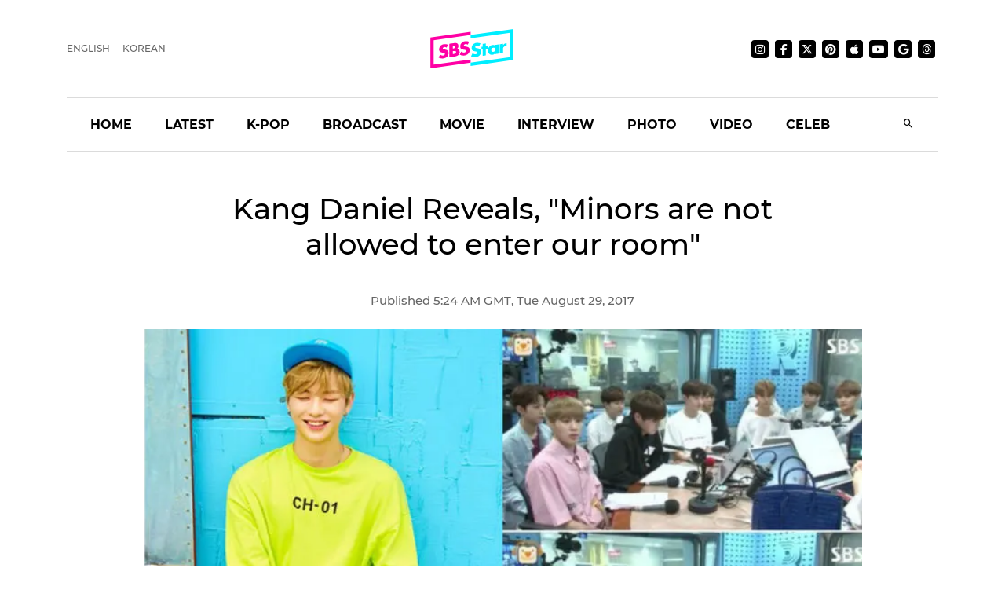

--- FILE ---
content_type: text/html; charset=utf-8
request_url: https://sbsstar.net/article/N1004367909/kang-daniel-reveals-minors-are-not-allowed-to-enter-our-room
body_size: 15165
content:
<!DOCTYPE html><html lang="en" data-critters-container><head>
	<meta charset="utf-8">
	<title>Kang Daniel Reveals, &quot;Minors are not allowed to enter our room&quot;</title>
	<link rel="icon" type="image/x-icon" href="https://sbsstar.net/favicon.ico">
	<meta name="viewport" content="width=device-width, initial-scale=1">
	
	<link rel="preconnect" href="https://api-gw.sbsdlab.co.kr" crossorigin>
	<link rel="preconnect" href="https://img.sbs.co.kr" crossorigin>
	<link rel="preconnect" href="https://pagead2.googlesyndication.com" crossorigin>
	<link rel="preconnect" href="https://fundingchoicesmessages.google.com" crossorigin>

	<link rel="canonical" href="https://sbsstar.net/article/N1004367909/kang-daniel-reveals-minors-are-not-allowed-to-enter-our-room">
	<link rel="alternate" hreflang="ko-KR" href="https://news.sbs.co.kr/news/endPage.do?news_id=N1004367909">
	<link rel="alternate" hreflang="en" href="https://sbsstar.net/article/N1004367909/kang-daniel-reveals-minors-are-not-allowed-to-enter-our-room">
	<link rel="alternate" hreflang="x-default" href="https://sbsstar.net/">
	<link rel="amphtml" href="https://news.sbs.co.kr/amp/news.amp?news_id=N1004367909">
	<link rel="preload" as="image" href="https://sbsstar.net/newimg/news/20170829/201087700_500.webp" fetchpriority="high">
	
	<style>
		::view-transition-old(root),::view-transition-new(root) {animation-duration: .3s;}header {min-height: 125px;}	@media (min-width: 992px) {header {min-height: 190px;}}
	</style>

	<link rel="preload" as="script" href="https://sbsstar.net/assets/vendors/js/jquery.min.js">
	<link rel="preload" as="script" href="https://sbsstar.net/assets/vendors/js/bootstrap.min.js">
	
	<link rel="preload" as="style" onload="this.onload=null;this.rel=&apos;stylesheet&apos;" href="https://sbsstar.net/assets/css/custom.css" type="text/css" media="all">
	<link rel="preload" as="style" href="https://sbsstar.net/assets/css/style.min.css">	
	<link rel="preload" as="font" href="https://sbsstar.net/assets/fonts/Montserrat/Montserrat-Medium.woff2" type="font/woff2" crossorigin>
	
	<link rel="preload" as="style" href="https://sbsstar.net/ui/styles.f0e5eac441fd21fc.css">
	<link rel="prefetch" as="script" href="https://sbsstar.net/ui/runtime.c89481b347031848.js">
	<link rel="prefetch" as="script" href="https://sbsstar.net/ui/polyfills.4ea61d72cbf1ea0e.js">
	<link rel="prefetch" as="script" href="https://sbsstar.net/ui/main.4dfb7a51d92891bb.js">

	<link rel="prefetch" as="image" href="https://sbsstar.net/assets/images/logo_long.svg">
	<link rel="preload" as="font" href="https://sbsstar.net/assets/fonts/Montserrat/Montserrat-Bold.woff2" type="font/woff2" crossorigin>
	<link rel="preload" as="font" href="https://sbsstar.net/assets/fonts/ProximaNova/ProximaNova400normal.woff2" type="font/woff2" crossorigin>
		

	<link rel="alternate" type="application/rss+xml" href="https://sbsstar.net/rssfeed.xml">
	<link rel="shortcut icon" href="https://sbsstar.net/assets/images/favicon.ico">

	<link rel="stylesheet" as="style" href="https://sbsstar.net/assets/css/style.min.css" type="text/css" media="all">
	<meta name="mobile-web-app-capable" content="yes">
	<meta name="apple-mobile-web-app-capable" content="yes">
	<meta name="apple-mobile-web-app-title" content="SBS Star">
	<meta name="apple-mobile-web-app-status-bar-style" content="#FF00A5">

	<meta name="theme-color" content="#FF00A5">

	<!-- Windows용 타일 아이콘 -->
	<meta name="msapplication-TileImage" content="https://sbsstar.net/assets/icons/manifest-icon-144x144.png"><meta name="msapplication-TileColor" content="#FF00A5">

	<link href="https://sbsstar.net/assets/icons/iphone5_splash.png" media="(device-width: 320px) and (device-height: 568px) and (-webkit-device-pixel-ratio: 2)" rel="apple-touch-startup-image">
	<link href="https://sbsstar.net/assets/icons/iphone6_splash.png" media="(device-width: 375px) and (device-height: 667px) and (-webkit-device-pixel-ratio: 2)" rel="apple-touch-startup-image">
	<link href="https://sbsstar.net/assets/icons/iphoneplus_splash.png" media="(device-width: 621px) and (device-height: 1104px) and (-webkit-device-pixel-ratio: 3)" rel="apple-touch-startup-image">
	<link href="https://sbsstar.net/assets/icons/iphonex_splash.png" media="(device-width: 375px) and (device-height: 812px) and (-webkit-device-pixel-ratio: 3)" rel="apple-touch-startup-image">
	<link href="https://sbsstar.net/assets/icons/iphonexr_splash.png" media="(device-width: 414px) and (device-height: 896px) and (-webkit-device-pixel-ratio: 2)" rel="apple-touch-startup-image">
	<link href="https://sbsstar.net/assets/icons/iphonexsmax_splash.png" media="(device-width: 414px) and (device-height: 896px) and (-webkit-device-pixel-ratio: 3)" rel="apple-touch-startup-image">
	<link href="https://sbsstar.net/assets/icons/ipad_splash.png" media="(device-width: 768px) and (device-height: 1024px) and (-webkit-device-pixel-ratio: 2)" rel="apple-touch-startup-image">
	<link href="https://sbsstar.net/assets/icons/ipadpro1_splash.png" media="(device-width: 834px) and (device-height: 1112px) and (-webkit-device-pixel-ratio: 2)" rel="apple-touch-startup-image">
	<link href="https://sbsstar.net/assets/icons/ipadpro3_splash.png" media="(device-width: 834px) and (device-height: 1194px) and (-webkit-device-pixel-ratio: 2)" rel="apple-touch-startup-image">
	<link href="https://sbsstar.net/assets/icons/ipadpro2_splash.png" media="(device-width: 1024px) and (device-height: 1366px) and (-webkit-device-pixel-ratio: 2)" rel="apple-touch-startup-image">

	<link rel="apple-touch-icon" href="https://sbsstar.net/assets/icons/manifest-icon-152x152.png">
	<link rel="apple-touch-icon" sizes="36x36" href="https://sbsstar.net/assets/icons/manifest-icon-36x36.png">
	<link rel="apple-touch-icon" sizes="48x48" href="https://sbsstar.net/assets/icons/manifest-icon-48x48.png">
	<link rel="apple-touch-icon" sizes="57x57" href="https://sbsstar.net/assets/icons/manifest-icon-57x57.png">
	<link rel="apple-touch-icon" sizes="72x72" href="https://sbsstar.net/assets/icons/manifest-icon-72x72.png">
	<link rel="apple-touch-icon" sizes="76x76" href="https://sbsstar.net/assets/icons/manifest-icon-76x76.png">
	<link rel="apple-touch-icon" sizes="96x96" href="https://sbsstar.net/assets/icons/manifest-icon-96x96.png">
	<link rel="apple-touch-icon" sizes="114x114" href="https://sbsstar.net/assets/icons/manifest-icon-114x114.png">
	<link rel="apple-touch-icon" sizes="120x120" href="https://sbsstar.net/assets/icons/manifest-icon-120x120.png">
	<link rel="apple-touch-icon" sizes="144x144" href="https://sbsstar.net/assets/icons/manifest-icon-144x144.png">
	<link rel="apple-touch-icon" sizes="152x152" href="https://sbsstar.net/assets/icons/manifest-icon-152x152.png">
	<link rel="apple-touch-icon" sizes="180x180" href="https://sbsstar.net/assets/icons/manifest-icon-180x180.png">
	<link rel="apple-touch-icon" sizes="192x192" href="https://sbsstar.net/assets/icons/manifest-icon-192x192.png">
	<link rel="apple-touch-icon" sizes="512x512" href="https://sbsstar.net/assets/icons/manifest-icon-512x512.png">

	<meta name="view-transition" content="same-origin">

	<link rel="stylesheet" href="/ui/styles.f0e5eac441fd21fc.css">
	
	<script type="application/ld+json">
        {
         "@context": "https://schema.org",
         "@type": "Organization",
         "name": "SBS Star",
         "url": "https://sbsstar.net",
         "logo": {
			"@type": "ImageObject",
			"url": "https://sbsstar.net/assets/icons/manifest-icon-1024x1024.png",
			"width": 1024,
			"height": 1024
		  },
		  "address": {
			"@type": "PostalAddress",
			"streetAddress": "UX Service Team, SBS i, 161 Mokdongse-ro, Yangcheon-gu",
			"addressLocality": "Seoul",
			"addressRegion": "Seoul",
			"postalCode": "07996",
			"addressCountry": "KR"
		  },
         "sameAs": [
           "https://instagram.com/sbs.star",
           "https://www.facebook.com/SBSstar.news/",
           "https://twitter.com/SBS_star",
           "https://news.google.com/s/CAow_779Cg",
           "https://www.pinterest.co.kr/sbsstar/",
           "https://apple.news/T6HyWvnaUQv-_ftizFYklhw",
           "https://www.youtube.com/channel/UCDn8G-oYE1qrTzMgv9fCmrA",
           "https://news.sbs.co.kr/corner/sbs-star",
           "https://news.sbs.co.kr/sbsstar",
           "https://mnews.sbs.co.kr/sbsstar"
         ],  "contactPoint": {
            "@type": "ContactPoint",
            "email" : "sbsstar@sbs.co.kr",
            "telephone" : "+82-2-1577-1003",
            "contactType": "Customer service",
			"availableLanguage": ["en","ko"]
          }
        }
    </script>
	<script type="application/ld+json">
		{
  "@context": "https://schema.org",
  "@type": "NewsArticle",
  "speakable": {
    "@type": "SpeakableSpecification",
    "xpath": [
	"/html/head/title",
	"/html/head/meta[@name='description']/@content"
    ]
  }
}
	</script>
	<link rel="manifest" href="/manifest.json">
	<script async src="https://fundingchoicesmessages.google.com/i/pub-6301007315947448?ers=1"></script><script>(function() {function signalGooglefcPresent() {if (!window.frames['googlefcPresent']) {if (document.body) {const iframe = document.createElement('iframe'); iframe.style = 'width: 0; height: 0; border: none; z-index: -1000; left: -1000px; top: -1000px;'; iframe.style.display = 'none'; iframe.name = 'googlefcPresent'; document.body.appendChild(iframe);} else {setTimeout(signalGooglefcPresent, 0);}}}signalGooglefcPresent();})();</script>
<style ng-app-id="ng">[_nghost-ng-c1891112915]   .comment[_ngcontent-ng-c1891112915]{width:calc(100% + 20px);margin:0 -10px;display:flex;justify-content:center}[_nghost-ng-c1891112915]   .img-cover[_ngcontent-ng-c1891112915]{display:flex;justify-content:center}[_nghost-ng-c1891112915]   .img-cover[_ngcontent-ng-c1891112915]   picture[_ngcontent-ng-c1891112915]{width:100%}[_nghost-ng-c1891112915]   .img-cover[_ngcontent-ng-c1891112915]   picture[_ngcontent-ng-c1891112915]   img[_ngcontent-ng-c1891112915]{width:100%;height:auto;margin-top:10px}[_nghost-ng-c1891112915]   .news-video[_ngcontent-ng-c1891112915]{width:100%;height:0;padding-top:56.25%;position:relative}</style><meta name="description" content="A newly debuted K-pop boy group Wanna One&apos;s Kang Daniel revealed his dorm room life."><meta name="Publisher" content="SBS i"><meta name="Copyright" content="SBS i"><meta name="keywords" content="SBS, SBS Star, "><meta property="og:locale" content="en"><meta property="og:type" content="article"><meta property="og:title" content="Kang Daniel Reveals, &quot;Minors are not allowed to enter our room&quot;"><meta property="og:image" content="https://img.sbs.co.kr/newimg/news/20170829/201087700_16v9.jpg"><meta property="twitter:title" content="Kang Daniel Reveals, &quot;Minors are not allowed to enter our room&quot;"><meta property="twitter:image" content="https://img.sbs.co.kr/newimg/news/20170829/201087700_16v9.jpg"><meta property="twitter:site" content="@SBS_star"><meta property="twitter:creator" content="@SBS_star"><meta property="twitter:description" content="A newly debuted K-pop boy group Wanna One&apos;s Kang Daniel revealed his dorm room life."><meta property="twitter:card" content="summary_large_image"><meta property="nate:title" content="Kang Daniel Reveals, &quot;Minors are not allowed to enter our room&quot;"><meta property="nate:image" content="https://img.sbs.co.kr/newimg/news/20170829/201087700_1280.jpg"><meta property="dable:item_id" content="N1004367909"><meta property="og:url" content="https://sbsstar.net/article/N1004367909/kang-daniel-reveals-minors-are-not-allowed-to-enter-our-room"><meta property="dable:title" content="Kang Daniel Reveals, &quot;Minors are not allowed to enter our room&quot;"><meta property="og:description" content="A newly debuted K-pop boy group Wanna One&apos;s Kang Daniel revealed his dorm room life."><meta property="dable:image" content="https://img.sbs.co.kr/newimg/news/20170829/201087700_16v9.jpg"><meta property="dable:author" content="undefined"><meta property="article:published_time" content="2017-08-29T14:24:37.000Z"><meta name="robots" content="max-image-preview:large, max-snippet:-1, max-video-preview:-1"><style ng-app-id="ng">[_nghost-ng-c2665618602]   a[_ngcontent-ng-c2665618602]{color:#000}[_nghost-ng-c2665618602]   img[_ngcontent-ng-c2665618602]{width:100%;height:auto}</style></head>
<body>
	<div class="container-scroller">
		<header id="header"></header>
	</div>
	<app-root ng-version="16.1.1" ngh="5" ng-server-context="ssr|httpcache,hydration"><router-outlet></router-outlet><app-article _nghost-ng-c1891112915 ngh="4"><div _ngcontent-ng-c1891112915 class="container"><app-json-ld _ngcontent-ng-c1891112915 ngh="0"><div><script type="application/ld+json"> { "@context": "https://schema.org", "@type": "Organization", "name": "SBS Star", "url": "https://sbsstar.net", "logo": {"@type": "ImageObject","url": "https://sbsstar.net/assets/icons/manifest-icon-1024x1024.png","width": 1024, "height": 1024}, "address": {"@type": "PostalAddress","streetAddress": "UX Service Team, SBS i, 161 Mokdongse-ro, Yangcheon-gu","addressLocality": "Seoul","postalCode": "07996", "addressCountry": "KR","addressRegion": "Seoul"}, "sameAs": [ "https://www.instagram.com/sbs.star.official", "https://www.threads.com/@sbs.star.official", "https://www.facebook.com/SBSstar.news/", "https://twitter.com/SBS_star", "https://news.google.com/s/CAow_779Cg", "https://www.pinterest.co.kr/sbsstar/", "https://apple.news/T6HyWvnaUQv-_ftizFYklhw", "https://news.sbs.co.kr/sbsstar", "https://mnews.sbs.co.kr/sbsstar", "https://news.sbs.co.kr/news/newsPlusList.do?themeId=10000000169", "https://mnews.sbs.co.kr/news/newsTheme.do?tagId=10000000169" ], "contactPoint": { "@type": "ContactPoint", "email" : "sbsstar@sbs.co.kr", "telephone" : "+82-2-1577-1003", "contactType": "Customer service" ,"availableLanguage": ["ko", "en"]} } </script> <script type="application/ld+json"> { "@context": "https://schema.org", "@type": "NewsArticle", "url":"https://sbsstar.net/article/N1004367909/kang-daniel-reveals-minors-are-not-allowed-to-enter-our-room","@id":"https://sbsstar.net/article/N1004367909/kang-daniel-reveals-minors-are-not-allowed-to-enter-our-room","isAccessibleForFree": true,"identifier": { "@type": "PropertyValue", "propertyID": "SBS:newsId", "value": "N1004367909" },"mainEntityOfPage":{ "@type":"WebPage", "@id":"https://sbsstar.net/article/N1004367909/kang-daniel-reveals-minors-are-not-allowed-to-enter-our-room" }, "genre": "SBS Star Article", "articleSection": "Entertainment","inLanguage": "en-US", "headline": "[SBS Star] Kang Daniel Reveals, \"Minors are not allowed to enter our room\"", "alternativeHeadline": "[SBS Star] Kang Daniel Reveals, \"Minors are not allowed to enter our room\"", "thumbnailUrl": [ "https://img.sbs.co.kr/newimg/news/20170829/201087700_95.jpg", "https://img.sbs.co.kr/newimg/news/20170829/201087700_141.jpg", "https://img.sbs.co.kr/newimg/news/20170829/201087700_300.jpg" ], "image": [ "https://img.sbs.co.kr/newimg/news/20170829/201087700_1280.jpg", "https://img.sbs.co.kr/newimg/news/20170829/201087700_700.jpg", "https://img.sbs.co.kr/newimg/news/20170829/201087700_500.jpg"], "dateCreated": "2017-08-29T14:24:37+09:00", "datePublished": "2017-08-29T14:24:37+09:00", "dateModified": "2017-08-29T14:24:37+09:00", "author": { "@type": "Person", "name": "undefined"}, "keywords":[ ], "publisher": { "@type": "Organization", "url": "https://sbsstar.net", "name": "SBS Star", "alternateName" : "SBS Star", "logo": {"@type": "ImageObject", "url": "https://sbsstar.net/assets/icons/manifest-icon-1024x1024.png","width": 1024,"height": 1024}}, "description": "[SBS Star] Kang Daniel Reveals, \"Minors are not allowed to enter our room\"", "sameAs" : [ "https://mnews.sbs.co.kr/news/endPage.do?news_id=N1004367909", "https://news.sbs.co.kr/news/endPage.do?news_id=N1004367909", "https://news.sbs.co.kr/section_news/news_read.jsp?news_id=N1004367909", "https://sbsnews.co.kr/article/N1004367909" ] } </script></div></app-json-ld><div _ngcontent-ng-c1891112915 class="row"><div _ngcontent-ng-c1891112915 class="col-sm-12"><main _ngcontent-ng-c1891112915 role="main" class="news-post-wrapper"><div _ngcontent-ng-c1891112915 class="news-post-wrapper-sm"><h1 _ngcontent-ng-c1891112915 id="title" class="text-center"> Kang Daniel Reveals, &quot;Minors are not allowed to enter our room&quot; </h1><p _ngcontent-ng-c1891112915 class="fs-15 d-flex justify-content-center align-items-center m-0"><!---->  <!---->Aug 29, 2017 </p></div><div _ngcontent-ng-c1891112915 class="img-cover"><picture _ngcontent-ng-c1891112915 class="img-fluid mb-4 article-main-image"><source _ngcontent-ng-c1891112915 media="(min-width: 701px)" srcset="https://sbsstar.net/newimg/news/20170829/201087700_1280.webp"><source _ngcontent-ng-c1891112915 media="(min-width: 501px)" srcset="https://sbsstar.net/newimg/news/20170829/201087700_700.webp"><source _ngcontent-ng-c1891112915 media="(min-width: 301px)" srcset="https://sbsstar.net/newimg/news/20170829/201087700_500.webp"><img _ngcontent-ng-c1891112915 src="//img.sbs.co.kr/newimg/news/20170829/201087700_700.jpg" alt="Kang Daniel Reveals, &quot;Minors are not allowed to enter our room&quot;" width="800" height="450"></picture></div><div _ngcontent-ng-c1891112915 class="news-post-wrapper-sm"><div _ngcontent-ng-c1891112915 id="content" itemprop="articleBody" class="pt-4 pb-4 mb-4">A newly debuted K-pop boy group Wanna One&apos;s Kang Daniel revealed his dorm room life.<br>
<br>
On August 29, Wanna One&apos;s Kang Daniel shared a story behind how they chose to share a room and how long each has to wait in order to take a shower in their dorm life at SBS Power FM&apos;s &apos;Choi Hwa-jeong&apos;s Power Time&apos;. &#xa0;<br>
<br>
Kang Daniel said Wanna One members did a game to assign their room.<br>
<br>
He said, &quot;We did a game and now three, three, five members share rooms.&quot;&#xa0;<br>
<picture><source media="(min-width: 501px)" srcset="https://sbsstar.net/newimg/news/20170829/201087697_700.webp" width="undefined" height="undefined"><source media="(min-width: 301px)" srcset="https://sbsstar.net/newimg/news/20170829/201087697_500.webp" width="undefined" height="undefined"><source media="(min-width: 201px)" srcset="https://sbsstar.net/newimg/news/20170829/201087697_300.webp" width="undefined" height="undefined"><img src="https://img.sbs.co.kr/newimg/news/20170829/201087697_700.jpg" alt="[SBS Star] Kang Daniel Reveals, &apos;Minors are not allowed to enter our room" loading="lazy" decoding="async" width="undefined" height="undefined" style="aspect-ratio: undefined / undefined;"></picture>He continued, &quot;I share my room with Ji Sung and Seong Wu. Minors are not allowed to enter our room.&quot;&#xa0;<br>
<br>
Then host Choi asked, &quot;While the music was playing, I heard Wanna One boys talked about their shower time.&quot;<br>
<br>
Host continued, &quot;They said, the longest they have waited was four hours.&quot;&#xa0;<br>
<br>
Check out more on SBS POWER FM&apos;s &apos;Choi Hwa-jeong&apos;s Power Time&apos;!&#xa0;<br>
<br>
(Credit = SBS funE, &apos;Wanna One&apos; Official Website)<br>
<br>
(SBS Star)
</div></div></main></div></div><div _ngcontent-ng-c1891112915 class="row"><div _ngcontent-ng-c1891112915 class="col-sm-12"><div _ngcontent-ng-c1891112915 class="news-post-wrapper"><div _ngcontent-ng-c1891112915 class="news-post-wrapper-sm mt-5"><app-share-article _ngcontent-ng-c1891112915 ngh="1"><div class="text-right"><ul class="social-media justify-content-end p-0 mt-3 mb-4"><li><h4 class="m-0 font-weight-600 mr-3 d-none d-lg-flex">Share it on</h4></li><li><a target="_blaknk" title="Share on Facebook" class="share-facebook" href="https://www.facebook.com/sharer.php?u=https%3A%2F%2Fsbsstar.net%2Farticle%2FN1004367909%2Fkang-daniel-reveals-minors-are-not-allowed-to-enter-our-room"><i class="mdi mdi-facebook"></i></a></li><li><a target="_blaknk" title="Share on Twitter" class="share-twitter" href="https://twitter.com/intent/tweet?text=%20Kang%20Daniel%20Reveals%2C%20%22Minors%20are%20not%20allowed%20to%20enter%20our%20room%22&amp;hashtags=&amp;url=https%3A%2F%2Fsbsstar.net%2Farticle%2FN1004367909%2Fkang-daniel-reveals-minors-are-not-allowed-to-enter-our-room"><i class="mdi mdi-twitter"></i></a></li><!----></ul></div></app-share-article><div _ngcontent-ng-c1891112915 class="text-center pb-5 mb-5 border-bottom"><!----></div><app-aside-articles _ngcontent-ng-c1891112915 _nghost-ng-c2665618602 ngh="2"><!----></app-aside-articles></div></div></div></div></div><!----><div _ngcontent-ng-c1891112915 class="comment"><div _ngcontent-ng-c1891112915 id="line"></div><app-fb-comment _ngcontent-ng-c1891112915 ngh="3"><div id="comment" data-width data-numposts="5" class="fb-comments" data-href="https://news.sbs.co.kr/news/endPage.do?news_id=N1004367909"></div><!----></app-fb-comment></div></app-article><!----></app-root>
	<div class="license text-center font-weight-600 mt-3 title">
	&#xa9; SBS &amp; SBSi. All rights reserved.<br>
	This site is officially operated by <a href="https://sbsi.co.kr" target="_blank">SBSi</a> Co., Ltd., a subsidiary of SBS.<br>
	All content is officially translated from <a href="https://ent.sbs.co.kr" target="_blank">SBS Entertainment News (ent.sbs.co.kr)</a>.
	</div>
	<footer></footer>
	<div id="fb-root"></div>

<script defer src="https://sbsstar.net/assets/vendors/js/jquery.min.js"></script>
<script defer src="https://sbsstar.net/assets/vendors/js/popper.min.js"></script>
<script defer src="https://sbsstar.net/assets/vendors/js/bootstrap.min.js"></script>
<script>
(function(){'use strict';function aa(a){var b=0;return function(){return b<a.length?{done:!1,value:a[b++]}:{done:!0}}}var ba=typeof Object.defineProperties=="function"?Object.defineProperty:function(a,b,c){if(a==Array.prototype||a==Object.prototype)return a;a[b]=c.value;return a};
	function ca(a){a=["object"==typeof globalThis&&globalThis,a,"object"==typeof window&&window,"object"==typeof self&&self,"object"==typeof global&&global];for(var b=0;b<a.length;++b){var c=a[b];if(c&&c.Math==Math)return c}throw Error("Cannot find global object");}var da=ca(this);function l(a,b){if(b)a:{var c=da;a=a.split(".");for(var d=0;d<a.length-1;d++){var e=a[d];if(!(e in c))break a;c=c[e]}a=a[a.length-1];d=c[a];b=b(d);b!=d&&b!=null&&ba(c,a,{configurable:!0,writable:!0,value:b})}}
	function ea(a){return a.raw=a}function n(a){var b=typeof Symbol!="undefined"&&Symbol.iterator&&a[Symbol.iterator];if(b)return b.call(a);if(typeof a.length=="number")return{next:aa(a)};throw Error(String(a)+" is not an iterable or ArrayLike");}function fa(a){for(var b,c=[];!(b=a.next()).done;)c.push(b.value);return c}var ha=typeof Object.create=="function"?Object.create:function(a){function b(){}b.prototype=a;return new b},p;
	if(typeof Object.setPrototypeOf=="function")p=Object.setPrototypeOf;else{var q;a:{var ja={a:!0},ka={};try{ka.__proto__=ja;q=ka.a;break a}catch(a){}q=!1}p=q?function(a,b){a.__proto__=b;if(a.__proto__!==b)throw new TypeError(a+" is not extensible");return a}:null}var la=p;
	function t(a,b){a.prototype=ha(b.prototype);a.prototype.constructor=a;if(la)la(a,b);else for(var c in b)if(c!="prototype")if(Object.defineProperties){var d=Object.getOwnPropertyDescriptor(b,c);d&&Object.defineProperty(a,c,d)}else a[c]=b[c];a.A=b.prototype}function ma(){for(var a=Number(this),b=[],c=a;c<arguments.length;c++)b[c-a]=arguments[c];return b}l("Object.is",function(a){return a?a:function(b,c){return b===c?b!==0||1/b===1/c:b!==b&&c!==c}});
	l("Array.prototype.includes",function(a){return a?a:function(b,c){var d=this;d instanceof String&&(d=String(d));var e=d.length;c=c||0;for(c<0&&(c=Math.max(c+e,0));c<e;c++){var f=d[c];if(f===b||Object.is(f,b))return!0}return!1}});
	l("String.prototype.includes",function(a){return a?a:function(b,c){if(this==null)throw new TypeError("The 'this' value for String.prototype.includes must not be null or undefined");if(b instanceof RegExp)throw new TypeError("First argument to String.prototype.includes must not be a regular expression");return this.indexOf(b,c||0)!==-1}});l("Number.MAX_SAFE_INTEGER",function(){return 9007199254740991});
	l("Number.isFinite",function(a){return a?a:function(b){return typeof b!=="number"?!1:!isNaN(b)&&b!==Infinity&&b!==-Infinity}});l("Number.isInteger",function(a){return a?a:function(b){return Number.isFinite(b)?b===Math.floor(b):!1}});l("Number.isSafeInteger",function(a){return a?a:function(b){return Number.isInteger(b)&&Math.abs(b)<=Number.MAX_SAFE_INTEGER}});
	l("Math.trunc",function(a){return a?a:function(b){b=Number(b);if(isNaN(b)||b===Infinity||b===-Infinity||b===0)return b;var c=Math.floor(Math.abs(b));return b<0?-c:c}});
	/* Copyright The Closure Library Authors.	 SPDX-License-Identifier: Apache-2.0 */
	var u=this||self;function v(a,b){a:{var c=["CLOSURE_FLAGS"];for(var d=u,e=0;e<c.length;e++)if(d=d[c[e]],d==null){c=null;break a}c=d}a=c&&c[a];return a!=null?a:b}function w(a){return a};function na(a){u.setTimeout(function(){throw a;},0)};var oa=v(610401301,!1),pa=v(188588736,!0),qa=v(645172343,v(1,!0));var x,ra=u.navigator;x=ra?ra.userAgentData||null:null;function z(a){return oa?x?x.brands.some(function(b){return(b=b.brand)&&b.indexOf(a)!=-1}):!1:!1}function A(a){var b;a:{if(b=u.navigator)if(b=b.userAgent)break a;b=""}return b.indexOf(a)!=-1};function B(){return oa?!!x&&x.brands.length>0:!1}function C(){return B()?z("Chromium"):(A("Chrome")||A("CriOS"))&&!(B()?0:A("Edge"))||A("Silk")};var sa=B()?!1:A("Trident")||A("MSIE");!A("Android")||C();C();A("Safari")&&(C()||(B()?0:A("Coast"))||(B()?0:A("Opera"))||(B()?0:A("Edge"))||(B()?z("Microsoft Edge"):A("Edg/"))||B()&&z("Opera"));var ta={},D=null;var ua=typeof Uint8Array!=="undefined",va=!sa&&typeof btoa==="function";var wa;function E(){return typeof BigInt==="function"};var F=typeof Symbol==="function"&&typeof Symbol()==="symbol";function xa(a){return typeof Symbol==="function"&&typeof Symbol()==="symbol"?Symbol():a}var G=xa(),ya=xa("2ex");var za=F?function(a,b){a[G]|=b}:function(a,b){a.g!==void 0?a.g|=b:Object.defineProperties(a,{g:{value:b,configurable:!0,writable:!0,enumerable:!1}})},H=F?function(a){return a[G]|0}:function(a){return a.g|0},I=F?function(a){return a[G]}:function(a){return a.g},J=F?function(a,b){a[G]=b}:function(a,b){a.g!==void 0?a.g=b:Object.defineProperties(a,{g:{value:b,configurable:!0,writable:!0,enumerable:!1}})};function Aa(a,b){J(b,(a|0)&-14591)}function Ba(a,b){J(b,(a|34)&-14557)};var K={},Ca={};function Da(a){return!(!a||typeof a!=="object"||a.g!==Ca)}function Ea(a){return a!==null&&typeof a==="object"&&!Array.isArray(a)&&a.constructor===Object}function L(a,b,c){if(!Array.isArray(a)||a.length)return!1;var d=H(a);if(d&1)return!0;if(!(b&&(Array.isArray(b)?b.includes(c):b.has(c))))return!1;J(a,d|1);return!0};var M=0,N=0;function Fa(a){var b=a>>>0;M=b;N=(a-b)/4294967296>>>0}function Ga(a){if(a<0){Fa(-a);var b=n(Ha(M,N));a=b.next().value;b=b.next().value;M=a>>>0;N=b>>>0}else Fa(a)}function Ia(a,b){b>>>=0;a>>>=0;if(b<=2097151)var c=""+(4294967296*b+a);else E()?c=""+(BigInt(b)<<BigInt(32)|BigInt(a)):(c=(a>>>24|b<<8)&16777215,b=b>>16&65535,a=(a&16777215)+c*6777216+b*6710656,c+=b*8147497,b*=2,a>=1E7&&(c+=a/1E7>>>0,a%=1E7),c>=1E7&&(b+=c/1E7>>>0,c%=1E7),c=b+Ja(c)+Ja(a));return c}
	function Ja(a){a=String(a);return"0000000".slice(a.length)+a}function Ha(a,b){b=~b;a?a=~a+1:b+=1;return[a,b]};var Ka=/^-?([1-9][0-9]*|0)(\.[0-9]+)?$/;var O;function La(a,b){O=b;a=new a(b);O=void 0;return a}
	function P(a,b,c){a==null&&(a=O);O=void 0;if(a==null){var d=96;c?(a=[c],d|=512):a=[];b&&(d=d&-16760833|(b&1023)<<14)}else{if(!Array.isArray(a))throw Error("narr");d=H(a);if(d&2048)throw Error("farr");if(d&64)return a;d|=64;if(c&&(d|=512,c!==a[0]))throw Error("mid");a:{c=a;var e=c.length;if(e){var f=e-1;if(Ea(c[f])){d|=256;b=f-(+!!(d&512)-1);if(b>=1024)throw Error("pvtlmt");d=d&-16760833|(b&1023)<<14;break a}}if(b){b=Math.max(b,e-(+!!(d&512)-1));if(b>1024)throw Error("spvt");d=d&-16760833|(b&1023)<<
	14}}}J(a,d);return a};function Ma(a){switch(typeof a){case "number":return isFinite(a)?a:String(a);case "boolean":return a?1:0;case "object":if(a)if(Array.isArray(a)){if(L(a,void 0,0))return}else if(ua&&a!=null&&a instanceof Uint8Array){if(va){for(var b="",c=0,d=a.length-10240;c<d;)b+=String.fromCharCode.apply(null,a.subarray(c,c+=10240));b+=String.fromCharCode.apply(null,c?a.subarray(c):a);a=btoa(b)}else{b===void 0&&(b=0);if(!D){D={};c="ABCDEFGHIJKLMNOPQRSTUVWXYZabcdefghijklmnopqrstuvwxyz0123456789".split("");d=["+/=",
	"+/","-_=","-_.","-_"];for(var e=0;e<5;e++){var f=c.concat(d[e].split(""));ta[e]=f;for(var g=0;g<f.length;g++){var h=f[g];D[h]===void 0&&(D[h]=g)}}}b=ta[b];c=Array(Math.floor(a.length/3));d=b[64]||"";for(e=f=0;f<a.length-2;f+=3){var k=a[f],m=a[f+1];h=a[f+2];g=b[k>>2];k=b[(k&3)<<4|m>>4];m=b[(m&15)<<2|h>>6];h=b[h&63];c[e++]=g+k+m+h}g=0;h=d;switch(a.length-f){case 2:g=a[f+1],h=b[(g&15)<<2]||d;case 1:a=a[f],c[e]=b[a>>2]+b[(a&3)<<4|g>>4]+h+d}a=c.join("")}return a}}return a};function Na(a,b,c){a=Array.prototype.slice.call(a);var d=a.length,e=b&256?a[d-1]:void 0;d+=e?-1:0;for(b=b&512?1:0;b<d;b++)a[b]=c(a[b]);if(e){b=a[b]={};for(var f in e)Object.prototype.hasOwnProperty.call(e,f)&&(b[f]=c(e[f]))}return a}function Oa(a,b,c,d,e){if(a!=null){if(Array.isArray(a))a=L(a,void 0,0)?void 0:e&&H(a)&2?a:Pa(a,b,c,d!==void 0,e);else if(Ea(a)){var f={},g;for(g in a)Object.prototype.hasOwnProperty.call(a,g)&&(f[g]=Oa(a[g],b,c,d,e));a=f}else a=b(a,d);return a}}
	function Pa(a,b,c,d,e){var f=d||c?H(a):0;d=d?!!(f&32):void 0;a=Array.prototype.slice.call(a);for(var g=0;g<a.length;g++)a[g]=Oa(a[g],b,c,d,e);c&&c(f,a);return a}function Qa(a){return a.s===K?a.toJSON():Ma(a)};function Ra(a,b,c){c=c===void 0?Ba:c;if(a!=null){if(ua&&a instanceof Uint8Array)return b?a:new Uint8Array(a);if(Array.isArray(a)){var d=H(a);if(d&2)return a;b&&(b=d===0||!!(d&32)&&!(d&64||!(d&16)));return b?(J(a,(d|34)&-12293),a):Pa(a,Ra,d&4?Ba:c,!0,!0)}a.s===K&&(c=a.h,d=I(c),a=d&2?a:La(a.constructor,Sa(c,d,!0)));return a}}function Sa(a,b,c){var d=c||b&2?Ba:Aa,e=!!(b&32);a=Na(a,b,function(f){return Ra(f,e,d)});za(a,32|(c?2:0));return a};function Ta(a,b){a=a.h;return Ua(a,I(a),b)}function Va(a,b,c,d){b=d+(+!!(b&512)-1);if(!(b<0||b>=a.length||b>=c))return a[b]}
	function Ua(a,b,c,d){if(c===-1)return null;var e=b>>14&1023||536870912;if(c>=e){if(b&256)return a[a.length-1][c]}else{var f=a.length;if(d&&b&256&&(d=a[f-1][c],d!=null)){if(Va(a,b,e,c)&&ya!=null){var g;a=(g=wa)!=null?g:wa={};g=a[ya]||0;g>=4||(a[ya]=g+1,g=Error(),g.__closure__error__context__984382||(g.__closure__error__context__984382={}),g.__closure__error__context__984382.severity="incident",na(g))}return d}return Va(a,b,e,c)}}
	function Wa(a,b,c,d,e){var f=b>>14&1023||536870912;if(c>=f||e&&!qa){var g=b;if(b&256)e=a[a.length-1];else{if(d==null)return;e=a[f+(+!!(b&512)-1)]={};g|=256}e[c]=d;c<f&&(a[c+(+!!(b&512)-1)]=void 0);g!==b&&J(a,g)}else a[c+(+!!(b&512)-1)]=d,b&256&&(a=a[a.length-1],c in a&&delete a[c])}
	function Xa(a,b){var c=Ya;var d=d===void 0?!1:d;var e=a.h;var f=I(e),g=Ua(e,f,b,d);if(g!=null&&typeof g==="object"&&g.s===K)c=g;else if(Array.isArray(g)){var h=H(g),k=h;k===0&&(k|=f&32);k|=f&2;k!==h&&J(g,k);c=new c(g)}else c=void 0;c!==g&&c!=null&&Wa(e,f,b,c,d);e=c;if(e==null)return e;a=a.h;f=I(a);f&2||(g=e,c=g.h,h=I(c),g=h&2?La(g.constructor,Sa(c,h,!1)):g,g!==e&&(e=g,Wa(a,f,b,e,d)));return e}function Za(a,b){a=Ta(a,b);return a==null||typeof a==="string"?a:void 0}
	function $a(a,b){var c=c===void 0?0:c;a=Ta(a,b);if(a!=null)if(b=typeof a,b==="number"?Number.isFinite(a):b!=="string"?0:Ka.test(a))if(typeof a==="number"){if(a=Math.trunc(a),!Number.isSafeInteger(a)){Ga(a);b=M;var d=N;if(a=d&2147483648)b=~b+1>>>0,d=~d>>>0,b==0&&(d=d+1>>>0);b=d*4294967296+(b>>>0);a=a?-b:b}}else if(b=Math.trunc(Number(a)),Number.isSafeInteger(b))a=String(b);else{if(b=a.indexOf("."),b!==-1&&(a=a.substring(0,b)),!(a[0]==="-"?a.length<20||a.length===20&&Number(a.substring(0,7))>-922337:
	a.length<19||a.length===19&&Number(a.substring(0,6))<922337)){if(a.length<16)Ga(Number(a));else if(E())a=BigInt(a),M=Number(a&BigInt(4294967295))>>>0,N=Number(a>>BigInt(32)&BigInt(4294967295));else{b=+(a[0]==="-");N=M=0;d=a.length;for(var e=b,f=(d-b)%6+b;f<=d;e=f,f+=6)e=Number(a.slice(e,f)),N*=1E6,M=M*1E6+e,M>=4294967296&&(N+=Math.trunc(M/4294967296),N>>>=0,M>>>=0);b&&(b=n(Ha(M,N)),a=b.next().value,b=b.next().value,M=a,N=b)}a=M;b=N;b&2147483648?E()?a=""+(BigInt(b|0)<<BigInt(32)|BigInt(a>>>0)):(b=
	n(Ha(a,b)),a=b.next().value,b=b.next().value,a="-"+Ia(a,b)):a=Ia(a,b)}}else a=void 0;return a!=null?a:c}function R(a,b){var c=c===void 0?"":c;a=Za(a,b);return a!=null?a:c};var S;function T(a,b,c){this.h=P(a,b,c)}T.prototype.toJSON=function(){return ab(this)};T.prototype.s=K;T.prototype.toString=function(){try{return S=!0,ab(this).toString()}finally{S=!1}};
	function ab(a){var b=S?a.h:Pa(a.h,Qa,void 0,void 0,!1);var c=!S;var d=pa?void 0:a.constructor.v;var e=I(c?a.h:b);if(a=b.length){var f=b[a-1],g=Ea(f);g?a--:f=void 0;e=+!!(e&512)-1;var h=b;if(g){b:{var k=f;var m={};g=!1;if(k)for(var r in k)if(Object.prototype.hasOwnProperty.call(k,r))if(isNaN(+r))m[r]=k[r];else{var y=k[r];Array.isArray(y)&&(L(y,d,+r)||Da(y)&&y.size===0)&&(y=null);y==null&&(g=!0);y!=null&&(m[r]=y)}if(g){for(var Q in m)break b;m=null}else m=k}k=m==null?f!=null:m!==f}for(var ia;a>0;a--){Q=
	a-1;r=h[Q];Q-=e;if(!(r==null||L(r,d,Q)||Da(r)&&r.size===0))break;ia=!0}if(h!==b||k||ia){if(!c)h=Array.prototype.slice.call(h,0,a);else if(ia||k||m)h.length=a;m&&h.push(m)}b=h}return b};function bb(a){return function(b){if(b==null||b=="")b=new a;else{b=JSON.parse(b);if(!Array.isArray(b))throw Error("dnarr");za(b,32);b=La(a,b)}return b}};function cb(a){this.h=P(a)}t(cb,T);var db=bb(cb);var U;function V(a){this.g=a}V.prototype.toString=function(){return this.g+""};var eb={};function fb(a){if(U===void 0){var b=null;var c=u.trustedTypes;if(c&&c.createPolicy){try{b=c.createPolicy("goog#html",{createHTML:w,createScript:w,createScriptURL:w})}catch(d){u.console&&u.console.error(d.message)}U=b}else U=b}a=(b=U)?b.createScriptURL(a):a;return new V(a,eb)};
	/*	 SPDX-License-Identifier: Apache-2.0	*/
	function gb(a){var b=ma.apply(1,arguments);if(b.length===0)return fb(a[0]);for(var c=a[0],d=0;d<b.length;d++)c+=encodeURIComponent(b[d])+a[d+1];return fb(c)};function hb(a,b){a.src=b instanceof V&&b.constructor===V?b.g:"type_error:TrustedResourceUrl";var c,d;(c=(b=(d=(c=(a.ownerDocument&&a.ownerDocument.defaultView||window).document).querySelector)==null?void 0:d.call(c,"script[nonce]"))?b.nonce||b.getAttribute("nonce")||"":"")&&a.setAttribute("nonce",c)};function ib(){return Math.floor(Math.random()*2147483648).toString(36)+Math.abs(Math.floor(Math.random()*2147483648)^Date.now()).toString(36)};function jb(a,b){b=String(b);a.contentType==="application/xhtml+xml"&&(b=b.toLowerCase());return a.createElement(b)}function kb(a){this.g=a||u.document||document};function lb(a){a=a===void 0?document:a;return a.createElement("script")};function mb(a,b,c,d,e,f){try{var g=a.g,h=lb(g);h.async=!0;hb(h,b);g.head.appendChild(h);h.addEventListener("load",function(){e();d&&g.head.removeChild(h)});h.addEventListener("error",function(){c>0?mb(a,b,c-1,d,e,f):(d&&g.head.removeChild(h),f())})}catch(k){f()}};var nb=u.atob("aHR0cHM6Ly93d3cuZ3N0YXRpYy5jb20vaW1hZ2VzL2ljb25zL21hdGVyaWFsL3N5c3RlbS8xeC93YXJuaW5nX2FtYmVyXzI0ZHAucG5n"),ob=u.atob("WW91IGFyZSBzZWVpbmcgdGhpcyBtZXNzYWdlIGJlY2F1c2UgYWQgb3Igc2NyaXB0IGJsb2NraW5nIHNvZnR3YXJlIGlzIGludGVyZmVyaW5nIHdpdGggdGhpcyBwYWdlLg=="),pb=u.atob("RGlzYWJsZSBhbnkgYWQgb3Igc2NyaXB0IGJsb2NraW5nIHNvZnR3YXJlLCB0aGVuIHJlbG9hZCB0aGlzIHBhZ2Uu");function qb(a,b,c){this.i=a;this.u=b;this.o=c;this.g=null;this.j=[];this.m=!1;this.l=new kb(this.i)}
	function rb(a){if(a.i.body&&!a.m){var b=function(){sb(a);u.setTimeout(function(){tb(a,3)},50)};mb(a.l,a.u,2,!0,function(){u[a.o]||b()},b);a.m=!0}}
	function sb(a){for(var b=W(1,5),c=0;c<b;c++){var d=X(a);a.i.body.appendChild(d);a.j.push(d)}b=X(a);b.style.bottom="0";b.style.left="0";b.style.position="fixed";b.style.width=W(100,110).toString()+"%";b.style.zIndex=W(2147483544,2147483644).toString();b.style.backgroundColor=ub(249,259,242,252,219,229);b.style.boxShadow="0 0 12px #888";b.style.color=ub(0,10,0,10,0,10);b.style.display="flex";b.style.justifyContent="center";b.style.fontFamily="Roboto, Arial";c=X(a);c.style.width=W(80,85).toString()+
	"%";c.style.maxWidth=W(750,775).toString()+"px";c.style.margin="24px";c.style.display="flex";c.style.alignItems="flex-start";c.style.justifyContent="center";d=jb(a.l.g,"IMG");d.className=ib();d.src=nb;d.alt="Warning icon";d.style.height="24px";d.style.width="24px";d.style.paddingRight="16px";var e=X(a),f=X(a);f.style.fontWeight="bold";f.textContent=ob;var g=X(a);g.textContent=pb;Y(a,e,f);Y(a,e,g);Y(a,c,d);Y(a,c,e);Y(a,b,c);a.g=b;a.i.body.appendChild(a.g);b=W(1,5);for(c=0;c<b;c++)d=X(a),a.i.body.appendChild(d),
	a.j.push(d)}function Y(a,b,c){for(var d=W(1,5),e=0;e<d;e++){var f=X(a);b.appendChild(f)}b.appendChild(c);c=W(1,5);for(d=0;d<c;d++)e=X(a),b.appendChild(e)}function W(a,b){return Math.floor(a+Math.random()*(b-a))}function ub(a,b,c,d,e,f){return"rgb("+W(Math.max(a,0),Math.min(b,255)).toString()+","+W(Math.max(c,0),Math.min(d,255)).toString()+","+W(Math.max(e,0),Math.min(f,255)).toString()+")"}function X(a){a=jb(a.l.g,"DIV");a.className=ib();return a}
	function tb(a,b){b<=0||a.g!=null&&a.g.offsetHeight!==0&&a.g.offsetWidth!==0||(vb(a),sb(a),u.setTimeout(function(){tb(a,b-1)},50))}function vb(a){for(var b=n(a.j),c=b.next();!c.done;c=b.next())(c=c.value)&&c.parentNode&&c.parentNode.removeChild(c);a.j=[];(b=a.g)&&b.parentNode&&b.parentNode.removeChild(b);a.g=null};function wb(a,b,c,d,e){function f(k){document.body?g(document.body):k>0?u.setTimeout(function(){f(k-1)},e):b()}function g(k){k.appendChild(h);u.setTimeout(function(){h?(h.offsetHeight!==0&&h.offsetWidth!==0?b():a(),h.parentNode&&h.parentNode.removeChild(h)):a()},d)}var h=xb(c);f(3)}function xb(a){var b=document.createElement("div");b.className=a;b.style.width="1px";b.style.height="1px";b.style.position="absolute";b.style.left="-10000px";b.style.top="-10000px";b.style.zIndex="-10000";return b};function Ya(a){this.h=P(a)}t(Ya,T);function yb(a){this.h=P(a)}t(yb,T);var zb=bb(yb);function Ab(a){if(!a)return null;a=Za(a,4);var b;a===null||a===void 0?b=null:b=fb(a);return b};var Bb=ea([""]),Cb=ea([""]);function Db(a,b){this.m=a;this.o=new kb(a.document);this.g=b;this.j=R(this.g,1);this.u=Ab(Xa(this.g,2))||gb(Bb);this.i=!1;b=Ab(Xa(this.g,13))||gb(Cb);this.l=new qb(a.document,b,R(this.g,12))}Db.prototype.start=function(){Eb(this)};
	function Eb(a){Fb(a);mb(a.o,a.u,3,!1,function(){a:{var b=a.j;var c=u.btoa(b);if(c=u[c]){try{var d=db(u.atob(c))}catch(e){b=!1;break a}b=b===Za(d,1)}else b=!1}b?Z(a,R(a.g,14)):(Z(a,R(a.g,8)),rb(a.l))},function(){wb(function(){Z(a,R(a.g,7));rb(a.l)},function(){return Z(a,R(a.g,6))},R(a.g,9),$a(a.g,10),$a(a.g,11))})}function Z(a,b){a.i||(a.i=!0,a=new a.m.XMLHttpRequest,a.open("GET",b,!0),a.send())}function Fb(a){var b=u.btoa(a.j);a.m[b]&&Z(a,R(a.g,5))};(function(a,b){u[a]=function(){var c=ma.apply(0,arguments);u[a]=function(){};b.call.apply(b,[null].concat(c instanceof Array?c:fa(n(c))))}})("__h82AlnkH6D91__",function(a){typeof window.atob==="function"&&(new Db(window,zb(window.atob(a)))).start()});}).call(this);
	
	window.__h82AlnkH6D91__("[base64]/[base64]/[base64]/[base64]");</script>
<script defer>
//========================
// Google Analytics 4 (GA4) Load
//========================
window.addEventListener('DOMContentLoaded', function () {
    setTimeout(()=>{
		var script = document.createElement('script');
		script.src = "https://www.googletagmanager.com/gtag/js?id=G-Z9GVNRT980";
		script.defer = true; // Load script without blocking HTML parsing
		document.head.appendChild(script);

		script.onload = function () {
			window.dataLayer = window.dataLayer || [];
			function gtag() { dataLayer.push(arguments); }

			gtag('js', new Date());

			// Check if the traffic is coming from Google Discover
			if ((document.referrer || '').indexOf('googlequicksearchbox') > -1) {
				gtag('config', 'G-Z9GVNRT980', {
					'campaign_source': 'google.discover',
					'campaign_medium': 'referral',
				});
			} else {
				gtag('config', 'G-Z9GVNRT980');
			}
		};
	},10);
});
</script>
<script src="/ui/runtime.c89481b347031848.js" type="module"></script>
<script src="/ui/polyfills.4ea61d72cbf1ea0e.js" type="module"></script>
<script src="/ui/main.4dfb7a51d92891bb.js" type="module"></script>
<script defer src="https://sbsstar.net/assets/js/main.js"></script>

<script id="ng-state" type="application/json">{"2003340245":{"body":{"success":true,"data":{"rsCode":"00","rsMSG":"success","item":{"ID":"N1004367909","ARTICLETITLE":"[SBS Star] Kang Daniel Reveals, \"Minors are not allowed to enter our room\"","ALTERNATE_TEXT":"[SBS Star] Kang Daniel Reveals, \"Minors are not allowed to enter our room\"","ORI_CONTENTS":"A newly debuted K-pop boy group Wanna One's Kang Daniel revealed his dorm room life.\u003Cbr>\n\u003Cbr>\nOn August 29, Wanna One's Kang Daniel shared a story behind how they chose to share a room and how long each has to wait in order to take a shower in their dorm life at SBS Power FM's 'Choi Hwa-jeong's Power Time'. &nbsp;\u003Cbr>\n\u003Cbr>\nKang Daniel said Wanna One members did a game to assign their room.\u003Cbr>\n\u003Cbr>\nHe said, \"We did a game and now three, three, five members share rooms.\"&nbsp;\u003Cbr>\n\u003Cpicture>\u003Csource media=\"(min-width: 501px)\" srcset=\"https://sbsstar.net/newimg/news/20170829/201087697_700.webp\" width=\"undefined\" height=\"undefined\">\u003Csource media=\"(min-width: 301px)\" srcset=\"https://sbsstar.net/newimg/news/20170829/201087697_500.webp\" width=\"undefined\" height=\"undefined\">\u003Csource media=\"(min-width: 201px)\" srcset=\"https://sbsstar.net/newimg/news/20170829/201087697_300.webp\" width=\"undefined\" height=\"undefined\">\u003Cimg src=\"http://img.sbs.co.kr/newimg/news/20170829/201087697_700.jpg\" alt=\"[SBS Star] Kang Daniel Reveals, 'Minors are not allowed to enter our room\" loading=\"lazy\" decoding=\"async\" width=\"undefined\" height=\"undefined\" style=\"aspect-ratio: undefined / undefined;\">\u003C/picture>He continued, \"I share my room with Ji Sung and Seong Wu. Minors are not allowed to enter our room.\"&nbsp;\u003Cbr>\n\u003Cbr>\nThen host Choi asked, \"While the music was playing, I heard Wanna One boys talked about their shower time.\"\u003Cbr>\n\u003Cbr>\nHost continued, \"They said, the longest they have waited was four hours.\"&nbsp;\u003Cbr>\n\u003Cbr>\nCheck out more on SBS POWER FM's 'Choi Hwa-jeong's Power Time'!&nbsp;\u003Cbr>\n\u003Cbr>\n(Credit = SBS funE, 'Wanna One' Official Website)\u003Cbr>\n\u003Cbr>\n(SBS Star)\n","ARTICLECONTENTS":"A newly debuted K-pop boy group Wanna One's Kang Daniel revealed his dorm room life.\n\u003Cbr /> \n\u003Cbr /> On August 29, Wanna One's Kang Daniel shared a story behind how they chose to share a room and how long each has to wait in order to take a shower in their dorm life at SBS Power FM's 'Choi Hwa-jeong's Power Time'. &nbsp;\n\u003Cbr /> \n\u003Cbr /> Kang Daniel said Wanna One members did a game to assign their room.\n\u003Cbr /> \n\u003Cbr /> He said, \"We did a game and now three, three, five members share rooms.\"&nbsp;\n\u003Cbr /> \n\u003Cimg src=\"http://img.sbs.co.kr/newimg/news/20170829/201087697.jpg\" />He continued, \"I share my room with Ji Sung and Seong Wu. Minors are not allowed to enter our room.\"&nbsp;\n\u003Cbr /> \n\u003Cbr /> Then host Choi asked, \"While the music was playing, I heard Wanna One boys talked about their shower time.\"\n\u003Cbr /> \n\u003Cbr /> Host continued, \"They said, the longest they have waited was four hours.\"&nbsp;\n\u003Cbr /> \n\u003Cbr /> Check out more on SBS POWER FM's 'Choi Hwa-jeong's Power Time'!&nbsp;\n\u003Cbr /> \n\u003Cbr /> (Credit = SBS funE, 'Wanna One' Official Website)\n\u003Cbr /> \n\u003Cbr /> (SBS Star)","ARTICLE_LEAD":"A newly debuted K-pop boy group Wanna One's Kang Daniel revealed his dorm room life.","ARTICLEIMG":"https://img.sbs.co.kr/newimg/news/20170829/201087700.jpg","ARTICLE_MOBILE_IMG":"//img.sbs.co.kr/newimg/news/20170829/201087700_500.jpg","ARTICLE_SD_IMG":"//img.sbs.co.kr/newimg/news/20170829/201087700_700.jpg","ARTICLE_HD_IMG":"//img.sbs.co.kr/newimg/news/20170829/201087700_1280.jpg","IMAGE_FILE_WIDESCREEN":"//img.sbs.co.kr/newimg/news/20170829/201087700_16v9.jpg","PUB_DATE":"20170829142437","EDIT_DATE":"20170829142437","CHANNEL_CD":"14","CHANNEL_NAME":"연예","CORNER_ID":"10000000169","CORNER_NAME":"SBS Star","ISSUE_ID":"","ISSUE_NAME":"","CATEGORY":"F1","PROG_ID":"","PROG_NAME":"","VIEW_CNT":"148","ATTACH_FLAG":"I","WIDTH":"800","HEIGHT":"450","NO_IMAGE":"N","REPORTER_EMAIL":"","REPORTER_IMG":"","SUB_TITLE":"","REPORTER_ID":"","VIDEO_PLAYER":"","VIDEO_DURATION":"","KEYWORDS":[]}}},"headers":{"content-type":["application/json; charset=utf-8"],"content-length":["4053"],"connection":["keep-alive"],"x-amz-cf-pop":["ICN80-P2, ICN80-P4"],"date":["Wed, 21 Jan 2026 16:45:56 GMT"],"x-amzn-trace-id":["Root=1-697102c4-5ff150090523c67414a49b3c;Parent=164d9265cb3b4010;Sampled=0;Lineage=1:5f43815d:0"],"x-amzn-requestid":["6acf6a9f-648c-4e78-8030-abb1d178cc26"],"access-control-allow-origin":["*"],"x-amzn-remapped-content-length":["4053"],"x-amz-apigw-id":["Xi1eyGuqIE0ER7A="],"etag":["W/\"fd5-KD6SAtmmyFp/fJ0AbyZL2DdCeeQ\""],"x-powered-by":["Express"],"via":["1.1 d28f636a2d6144fe3257c432646f06b8.cloudfront.net (CloudFront), 1.1 b7727447474eb71491362359d110c4b0.cloudfront.net (CloudFront)"],"x-cache":["Miss from cloudfront"],"x-amz-cf-id":["riYbHHsnSkhoNcwFc3VkgPZ8Q9aJVQBXRAUSeqCUE0jJ595Iy2fqWA=="]},"status":200,"statusText":"OK","url":"https://sbsstar.net/api/article/N1004367909","responseType":"json"},"sbsstar-article":{"rsCode":"00","rsMSG":"success","item":{"ID":"N1004367909","ARTICLETITLE":"[SBS Star] Kang Daniel Reveals, \"Minors are not allowed to enter our room\"","ALTERNATE_TEXT":"[SBS Star] Kang Daniel Reveals, \"Minors are not allowed to enter our room\"","ORI_CONTENTS":"A newly debuted K-pop boy group Wanna One's Kang Daniel revealed his dorm room life.\u003Cbr>\n\u003Cbr>\nOn August 29, Wanna One's Kang Daniel shared a story behind how they chose to share a room and how long each has to wait in order to take a shower in their dorm life at SBS Power FM's 'Choi Hwa-jeong's Power Time'. &nbsp;\u003Cbr>\n\u003Cbr>\nKang Daniel said Wanna One members did a game to assign their room.\u003Cbr>\n\u003Cbr>\nHe said, \"We did a game and now three, three, five members share rooms.\"&nbsp;\u003Cbr>\n\u003Cpicture>\u003Csource media=\"(min-width: 501px)\" srcset=\"https://sbsstar.net/newimg/news/20170829/201087697_700.webp\" width=\"undefined\" height=\"undefined\">\u003Csource media=\"(min-width: 301px)\" srcset=\"https://sbsstar.net/newimg/news/20170829/201087697_500.webp\" width=\"undefined\" height=\"undefined\">\u003Csource media=\"(min-width: 201px)\" srcset=\"https://sbsstar.net/newimg/news/20170829/201087697_300.webp\" width=\"undefined\" height=\"undefined\">\u003Cimg src=\"http://img.sbs.co.kr/newimg/news/20170829/201087697_700.jpg\" alt=\"[SBS Star] Kang Daniel Reveals, 'Minors are not allowed to enter our room\" loading=\"lazy\" decoding=\"async\" width=\"undefined\" height=\"undefined\" style=\"aspect-ratio: undefined / undefined;\">\u003C/picture>He continued, \"I share my room with Ji Sung and Seong Wu. Minors are not allowed to enter our room.\"&nbsp;\u003Cbr>\n\u003Cbr>\nThen host Choi asked, \"While the music was playing, I heard Wanna One boys talked about their shower time.\"\u003Cbr>\n\u003Cbr>\nHost continued, \"They said, the longest they have waited was four hours.\"&nbsp;\u003Cbr>\n\u003Cbr>\nCheck out more on SBS POWER FM's 'Choi Hwa-jeong's Power Time'!&nbsp;\u003Cbr>\n\u003Cbr>\n(Credit = SBS funE, 'Wanna One' Official Website)\u003Cbr>\n\u003Cbr>\n(SBS Star)\n","ARTICLECONTENTS":"A newly debuted K-pop boy group Wanna One's Kang Daniel revealed his dorm room life.\n\u003Cbr /> \n\u003Cbr /> On August 29, Wanna One's Kang Daniel shared a story behind how they chose to share a room and how long each has to wait in order to take a shower in their dorm life at SBS Power FM's 'Choi Hwa-jeong's Power Time'. &nbsp;\n\u003Cbr /> \n\u003Cbr /> Kang Daniel said Wanna One members did a game to assign their room.\n\u003Cbr /> \n\u003Cbr /> He said, \"We did a game and now three, three, five members share rooms.\"&nbsp;\n\u003Cbr /> \n\u003Cimg src=\"http://img.sbs.co.kr/newimg/news/20170829/201087697.jpg\" />He continued, \"I share my room with Ji Sung and Seong Wu. Minors are not allowed to enter our room.\"&nbsp;\n\u003Cbr /> \n\u003Cbr /> Then host Choi asked, \"While the music was playing, I heard Wanna One boys talked about their shower time.\"\n\u003Cbr /> \n\u003Cbr /> Host continued, \"They said, the longest they have waited was four hours.\"&nbsp;\n\u003Cbr /> \n\u003Cbr /> Check out more on SBS POWER FM's 'Choi Hwa-jeong's Power Time'!&nbsp;\n\u003Cbr /> \n\u003Cbr /> (Credit = SBS funE, 'Wanna One' Official Website)\n\u003Cbr /> \n\u003Cbr /> (SBS Star)","ARTICLE_LEAD":"A newly debuted K-pop boy group Wanna One's Kang Daniel revealed his dorm room life.","ARTICLEIMG":"https://img.sbs.co.kr/newimg/news/20170829/201087700.jpg","ARTICLE_MOBILE_IMG":"//img.sbs.co.kr/newimg/news/20170829/201087700_500.jpg","ARTICLE_SD_IMG":"//img.sbs.co.kr/newimg/news/20170829/201087700_700.jpg","ARTICLE_HD_IMG":"//img.sbs.co.kr/newimg/news/20170829/201087700_1280.jpg","IMAGE_FILE_WIDESCREEN":"//img.sbs.co.kr/newimg/news/20170829/201087700_16v9.jpg","PUB_DATE":"20170829142437","EDIT_DATE":"20170829142437","CHANNEL_CD":"14","CHANNEL_NAME":"연예","CORNER_ID":"10000000169","CORNER_NAME":"SBS Star","ISSUE_ID":"","ISSUE_NAME":"","CATEGORY":"F1","PROG_ID":"","PROG_NAME":"","VIEW_CNT":"148","ATTACH_FLAG":"I","WIDTH":"800","HEIGHT":"450","NO_IMAGE":"N","REPORTER_EMAIL":"","REPORTER_IMG":"","SUB_TITLE":"","REPORTER_ID":"","VIDEO_PLAYER":"","VIDEO_DURATION":"","KEYWORDS":[]}},"__ɵnghData__":[{},{"t":{"11":"t3"},"c":{"11":[]}},{"t":{"0":"t5"},"c":{"0":[]}},{"t":{"0":"t6"},"c":{"0":[{"i":"t6","r":1}]}},{"t":{"0":"t0"},"c":{"0":[{"i":"t0","r":1,"t":{"10":"t1","12":"t2","36":"t4"},"c":{"10":[],"12":[],"36":[]}}]}},{"c":{"0":[{"i":"c1891112915","r":1}]}}]}</script></body></html>

--- FILE ---
content_type: text/html; charset=utf-8
request_url: https://www.google.com/recaptcha/api2/aframe
body_size: 264
content:
<!DOCTYPE HTML><html><head><meta http-equiv="content-type" content="text/html; charset=UTF-8"></head><body><script nonce="UESTgIvawMds2cTEMbbiEg">/** Anti-fraud and anti-abuse applications only. See google.com/recaptcha */ try{var clients={'sodar':'https://pagead2.googlesyndication.com/pagead/sodar?'};window.addEventListener("message",function(a){try{if(a.source===window.parent){var b=JSON.parse(a.data);var c=clients[b['id']];if(c){var d=document.createElement('img');d.src=c+b['params']+'&rc='+(localStorage.getItem("rc::a")?sessionStorage.getItem("rc::b"):"");window.document.body.appendChild(d);sessionStorage.setItem("rc::e",parseInt(sessionStorage.getItem("rc::e")||0)+1);localStorage.setItem("rc::h",'1769013960318');}}}catch(b){}});window.parent.postMessage("_grecaptcha_ready", "*");}catch(b){}</script></body></html>

--- FILE ---
content_type: application/javascript; charset=utf-8
request_url: https://fundingchoicesmessages.google.com/f/AGSKWxU1THji9KZvzmrch0EOMWBqEP2TfGah6gGxS8xvKvvTE8AcJ4fhlndhPfOzesgVLi-p5tysAxh0B6YG1ngU1kj1hFqr-i8LI5UiAgFdj56au1EwXY6g9YOb3dIs-cjp1Jcaf5KspsHws_ZvUFz6XlEV5LoTy7lDKcuzNCcB3glNZkBpozBoVz3W8aPa/_/square-ad./adforgame160x600./toggleAds./ad_selectMainfixedad./ads.pbs
body_size: -1291
content:
window['f46b444c-9d19-45c9-89a7-d019a7e48cb0'] = true;